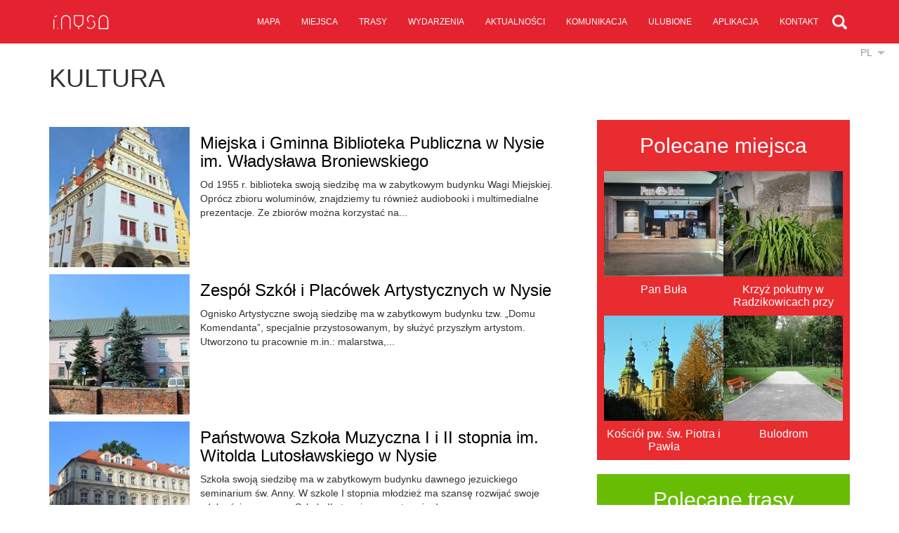

--- FILE ---
content_type: text/html; charset=UTF-8
request_url: https://i.nysa.pl/kategoria/28,kultura
body_size: 4244
content:
<!DOCTYPE html>
<html lang="pl">
    <head>
	<meta charset="utf-8">
	<meta http-equiv="X-UA-Compatible" content="IE=edge">
	<meta name="viewport" content="width=device-width, initial-scale=1">
        <meta name="description" content="Oficjalny Informator Miejski - i.Nysa.pl">
	<meta name="keywords" content="Nysa, zabytki Nysy, Twierdza Nysa, Jezioro Nyskie, Informacja Turystyczna Nysa, i.nysa.pl, informator miejski nysa, imprezy nysa, noclegi nysa, atrakcje nysa,komunikacja nysa, mapa nysa">
        <meta name="author" content="Amistad Sp. z o. o.">


	<!-- Bootstrap core CSS -->
	<link href="/css/bootstrap.css" rel="stylesheet">

	<!-- Custom styles for this template -->
	<link href="/css/style.css?lm=1640186789" rel="stylesheet">
	<link href="/css/lightbox.css" rel="stylesheet">
	<!--[if lt IE 9]>
      <script src="https://oss.maxcdn.com/libs/html5shiv/3.7.0/html5shiv.js"></script>
      <script src="https://oss.maxcdn.com/libs/respond.js/1.4.2/respond.min.js"></script>
    <![endif]-->
	<script src="/js/jquery.js"></script>
	<script src="/js/bootstrap.min.js"></script>
	<script src="/js/lightbox.js"></script>
	<script src="/js/script.js?lm=1640186270"></script>
	<link href='http://fonts.googleapis.com/css?family=Lato:400,300&subset=latin,latin-ext' rel='stylesheet' type='text/css'>

	<link rel="stylesheet" type="text/css" href="/assets/1f32d928/listview/styles.css" />
<script type="text/javascript" src="/assets/a26ebcc4/jquery.ba-bbq.min.js"></script>
<title>Kultura - Nysa</title>

	<base href="/" />
    </head>

    <body class="">
	
	<nav class="navbar navbar-inverse navbar-fixed-top" role="navigation">
      <div class="container">
        <div class="navbar-header">
          <button type="button" class="navbar-toggle collapsed" data-toggle="collapse" data-target="#navbar" aria-expanded="false" aria-controls="navbar">
            <span class="icon-bar"></span>
            <span class="icon-bar"></span>
            <span class="icon-bar"></span>
          </button>
          <a class="logo" href="/"></a>
        </div>
        <div id="navbar" class="collapse navbar-collapse">
           <ul class="nav navbar-nav navbar-right main-menu" id="yw2">
<li><a href="/mapa">mapa</a></li>
<li><a href="/miejsca">miejsca</a></li>
<li><a href="/trasy">trasy</a></li>
<li><a href="/wydarzenia">wydarzenia</a></li>
<li><a href="/aktualnosci">aktualności</a></li>
<li><a href="/transport">komunikacja</a></li>
<li><a href="/planer">ulubione</a></li>
<li><a href="/aplikacje">aplikacja</a></li>
<li><a href="/kontakt">kontakt</a></li>
<li class="search"><a href="/szukaj"></a></li>
</ul> 
			<div class="top-search">
				<form action="/szukaj">
					<input type="text" name="SearchForm[query]" />
				</form>
			</div>
        </div>
      </div>
    </nav>

	<div class="language">
	<a href="#" class="change">pl</a>
	<ul>
														<li><a href="/en/kategoria/28,kultura">en</a></li>
												<li><a href="/cs/kategoria/28,kultura">cs</a></li>
												<li><a href="/de/kategoria/28,kultura">de</a></li>
						</ul>
</div>
	
<div class="container main">
	<h1>Kultura</h1>
	
	<div class="row">
		<div class="col-sm-8">
			
			<div class="list-view filter-list-view" id="yw0">
<div class="items">



	<div class="item-cell item-object">
		<a class="photo" href="/1443-nysa-miejska-i-gminna-biblioteka-publiczna-w-nysie-im-wladyslawa-broniewskiego" class="photo" style="background-image:url(/media/thumb/1443?size=s)">
					</a>

		<div class="content">
			<h3><a href="/1443-nysa-miejska-i-gminna-biblioteka-publiczna-w-nysie-im-wladyslawa-broniewskiego">Miejska i Gminna Biblioteka Publiczna w Nysie im. Władysława Broniewskiego</a></h3>
			
						
			<p>
									Od 1955 r. biblioteka swoją siedzibę ma w zabytkowym budynku
Wagi Miejskiej. Oprócz zbioru woluminów, znajdziemy tu
również audiobooki i multimedialne prezentacje. Ze zbiorów
można korzystać na...							</p>
			
							
							
		</div>
	</div>




	<div class="item-cell item-object">
		<a class="photo" href="/28-nysa-zespol-szkol-i-placowek-artystycznych-w-nysie" class="photo" style="background-image:url(/media/thumb/28?size=s)">
					</a>

		<div class="content">
			<h3><a href="/28-nysa-zespol-szkol-i-placowek-artystycznych-w-nysie">Zespół Szkół i Placówek Artystycznych w Nysie</a></h3>
			
						
			<p>
									Ognisko Artystyczne swoją siedzibę ma w zabytkowym budynku tzw.
„Domu Komendanta”, specjalnie przystosowanym, by służyć
przyszłym artystom. Utworzono tu pracownie m.in.: malarstwa,...							</p>
			
							
							
		</div>
	</div>




	<div class="item-cell item-object">
		<a class="photo" href="/26-nysa-panstwowa-szkola-muzyczna-i-i-ii-stopnia-im-witolda-lutoslawskiego-w-nysie" class="photo" style="background-image:url(/media/thumb/26?size=s)">
					</a>

		<div class="content">
			<h3><a href="/26-nysa-panstwowa-szkola-muzyczna-i-i-ii-stopnia-im-witolda-lutoslawskiego-w-nysie">Państwowa Szkoła Muzyczna I i II stopnia im. Witolda Lutosławskiego w Nysie</a></h3>
			
						
			<p>
									Szkoła swoją siedzibę ma w zabytkowym budynku dawnego jezuickiego seminarium św. Anny.  W szkole I stopnia młodzież ma szansę rozwijać swoje zdolności muzyczne. Szkoła II stopnia przygotowuje do...							</p>
			
							
							
		</div>
	</div>




	<div class="item-cell item-object">
		<a class="photo" href="/24-nysa-nyski-dom-kultury-im-wandy-pawlik" class="photo" style="background-image:url(/media/thumb/24?size=s)">
					</a>

		<div class="content">
			<h3><a href="/24-nysa-nyski-dom-kultury-im-wandy-pawlik">Nyski Dom Kultury im. Wandy Pawlik</a></h3>
			
						
			<p>
									Budynek NDK został wzniesiony na ruinach starego teatru. Obecnie
dysponuje wieloma pomieszczeniami o różnym przeznaczeniu, w
tym m.in. salą widowiskową na blisko 465 miejsc siedzących,...							</p>
			
							
							
		</div>
	</div>




	<div class="item-cell item-object">
		<a class="photo" href="/23-nysa-muzeum-powiatowe-w-nysie" class="photo" style="background-image:url(/media/thumb/23?size=s)">
					</a>

		<div class="content">
			<h3><a href="/23-nysa-muzeum-powiatowe-w-nysie">Muzeum Powiatowe w Nysie</a></h3>
			
						
			<p>
									Muzeum powstało w 1897 r., a swoją siedzibę ma w barokowym Pałacu Biskupim. Posiada m.in. bogatą kolekcję malarstwa europejskiego z XV-XIX wieku, a także kolekcję mebli mieszczańskich i dworskich z...							</p>
			
							
							
		</div>
	</div>




	<div class="item-cell item-object">
		<a class="photo" href="/22-nysa-cinema-n-3d" class="photo" style="background-image:url(/media/thumb/22?size=s)">
					</a>

		<div class="content">
			<h3><a href="/22-nysa-cinema-n-3d">Cinema N 3D</a></h3>
			
						
			<p>
									Nowoczesne kino Cinema N 3D w 2011 r. zastąpiło dawne Kino
Pokój. Obecne kino wyposażone jest w 328 komfortowych foteli,
najnowszej generacji ekran perełkowy oraz nowe, cyfrowe
nagłośnienie. W...							</p>
			
							
							
		</div>
	</div>

</div> <div class="keys" style="display:none" title="/kategoria/28,kultura"><span>1443</span><span>28</span><span>26</span><span>24</span><span>23</span><span>22</span></div>
</div>		</div>
		<div class="col-sm-4">
			
<div class="right-col">

			<div class="places-bg module">
			<h2>Polecane miejsca</h2>

			<div class="list places">
						
					


	<div class="item-cell item-object">
		<a class="photo" href="/2913-nysa-pan-bula" class="photo" style="background-image:url(/media/thumb/2913?size=s)">
					</a>

		<div class="content">
			<h3><a href="/2913-nysa-pan-bula">Pan Buła</a></h3>
			
						
			<p>
									Restauracja w stylu street food. Kanapki kubańskie, Burgery, Pizza włoska, frytki belgijskie :)							</p>
			
							
							
		</div>
	</div>

				
						
					


	<div class="item-cell item-object">
		<a class="photo" href="/4174-nysa-krzyz-pokutny-w-radzikowicach-przy-kosciele" class="photo" style="background-image:url(/media/thumb/4174?size=s)">
					</a>

		<div class="content">
			<h3><a href="/4174-nysa-krzyz-pokutny-w-radzikowicach-przy-kosciele">Krzyż pokutny w Radzikowicach przy kościele </a></h3>
			
						
			<p>
									Krzyże pokutne stawiane były przez zab&oacute;jcę w wyniku tak zwanej umowy pojednawczej z rodziną zabitego. Zwyczaj ten przywędrował na nasze ziemie z zachodu w średniowieczu i obowiązywał jeszcze...							</p>
			
							
							
		</div>
	</div>

				
						
					


	<div class="item-cell item-object">
		<a class="photo" href="/167-nysa-kosciol-pw-sw-piotra-i-pawla" class="photo" style="background-image:url(/media/thumb/167?size=s)">
					</a>

		<div class="content">
			<h3><a href="/167-nysa-kosciol-pw-sw-piotra-i-pawla">Kościół pw. św. Piotra i Pawła</a></h3>
			
						
			<p>
									Kości&oacute;ł został wzniesiony przez zakon bożogrobc&oacute;w w latach 1720-1727 według projektu Michała Kleina. Świątynia zbudowana w stylu barokowym, jest też orientowana. Wnętrza są...							</p>
			
							
							
		</div>
	</div>

				
						
					


	<div class="item-cell item-object">
		<a class="photo" href="/1694-nysa-bulodrom" class="photo" style="background-image:url(/media/thumb/1694?size=s)">
					</a>

		<div class="content">
			<h3><a href="/1694-nysa-bulodrom">Bulodrom</a></h3>
			
						
			<p>
									Średnio-twarde boisko do gry w p&eacute;tanque. Petanque (bule, kulki) to gra dla ludzi w r&oacute;żnym wieku polegająca na rzucaniu metalowych kul jak najbliżej celu zwanego świnką. Można w nią grać...							</p>
			
							
							
		</div>
	</div>

				
							</div>
			<div class="clear"></div>
		</div>
	
	<div class="trips-bg module">
		<h2>Polecane trasy</h2>
		
		<div class="list trips">
					
				


	<div class="item-cell item-trip">
		<a class="photo" href="/2897-nysa-samochodowy-szlak-turystyczny" class="photo" style="background-image:url(/media/thumb/2897?size=s)">
							<div class="data wow fadeInDown">
					<span class="trip-icon time"></span> 1:00 h					<span class="trip-icon distance"></span> 51.4 km				</div>
					</a>

		<div class="content">
			<h3><a href="/2897-nysa-samochodowy-szlak-turystyczny">Samochodowy szlak turystyczny </a></h3>
			
						
			<p>
									Samochodowy szlak turystyczny utworzyło w 2007 roku Starostwo Powiatowe w Nysie. Szlak oznakowany jest znakami drogowymi serii E-22 wskazującymi największe atrakcje regionu. Szlak łączy najważniejsze...							</p>
			
							
							
		</div>
	</div>

				
					
				


	<div class="item-cell item-trip">
		<a class="photo" href="/2892-nysa-szlak-kopernikowski-wokol-jeziora-nyskiego" class="photo" style="background-image:url(/media/thumb/2892?size=s)">
							<div class="data wow fadeInDown">
					<span class="trip-icon time"></span> 10:00 h					<span class="trip-icon distance"></span> 48.1 km				</div>
					</a>

		<div class="content">
			<h3><a href="/2892-nysa-szlak-kopernikowski-wokol-jeziora-nyskiego">Szlak Kopernikowski wokół Jeziora Nyskiego</a></h3>
			
						
			<p>
									Szlak o&nbsp;bardzo ciekawym przebiegu (m. in. wałem Jeziora Nyskiego) z&nbsp;pięknymi panoramami G&oacute;r Opawskich i&nbsp;Jesenik&oacute;w. Umożliwia zapoznanie się z&nbsp; wieloma ważnymi...							</p>
			
							
							
		</div>
	</div>

				
					</div>
		<div class="clear"></div>
	</div>
	
	<div class="app module">
		<a href="/aplikacje">
            <img src="/images/site/app-phone.png" alt="Apps" />
        </a>
	</div>
</div>		</div>
	</div>
</div>

	<div class="footer">
		<div class="bottom">
			<div class="container">
				<div class="amistad">Stworzone przez <a href="http://amistad.pl">Amistad.pl</a></div>
				<a class="logo" href="/"></a>
			</div>
		</div>
	</div>
	  

	<script>
	    (function (i, s, o, g, r, a, m) {
		i['GoogleAnalyticsObject'] = r;
		i[r] = i[r] || function () {
		    (i[r].q = i[r].q || []).push(arguments)
		}, i[r].l = 1 * new Date();
		a = s.createElement(o),
			m = s.getElementsByTagName(o)[0];
		a.async = 1;
		a.src = g;
		m.parentNode.insertBefore(a, m)
	    })(window, document, 'script', '//www.google-analytics.com/analytics.js', 'ga');
	    ga('create', 'UA-67308919-1', 'auto');
	    ga('send', 'pageview');
	</script>
    <script type="text/javascript" src="/assets/1f32d928/listview/jquery.yiilistview.js"></script>
<script type="text/javascript" src="js/app.js?lm=1640186270"></script>
<script type="text/javascript">
/*<![CDATA[*/
jQuery(function($) {
jQuery('#yw0').yiiListView({'ajaxUpdate':[],'ajaxVar':'ajax','pagerClass':'pager','loadingClass':'list\x2Dview\x2Dloading','sorterClass':'sorter','enableHistory':false});
});
/*]]>*/
</script>
</body>

</html>
